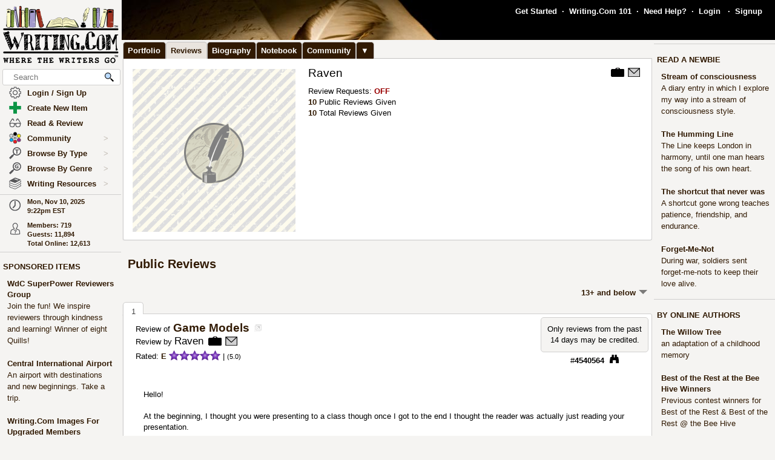

--- FILE ---
content_type: text/css;charset=UTF-8
request_url: https://www.writing.com/main/style/skin_id/100157/ver/1488777908/styleX-ffffff-2025-04-28a.css
body_size: 6407
content:
BODY { font-family:  Arial, Helvetica, sans-serif; font-size:1.1em; background:#f5f4f2; scrollbar-face-color:#f5f4f2;
scrollbar-highlight-color:#000000;
scrollbar-3dlight-color:#B0A5EB;
scrollbar-darkshadow-color:#B0A5EB;
scrollbar-shadow-color:#000000;
scrollbar-arrow-color:#000000;
scrollbar-track-color:#B0A5EB; } .uppercase { text-transform: uppercase; }
.bquote { margin-top:0em; margin-bottom:0em; margin-left:1cm; margin-right:1cm; }
pre { margin-top:0em; margin-bottom:0em; font-family: Arial;  font-size: 1.1em; text-decoration:none; }
.clilac { color: #CC99FF } A.clilac {  text-decoration:none; font-weight: bold; } A.clilac:hover {  text-decoration:none; color:#999966; } .clilac A { color: #CC99FF; } .cviolet { color: #9933FF } A.cviolet {  text-decoration:none; font-weight: bold; } A.cviolet:hover {  text-decoration:none; color:#999966; } .cviolet A { color: #9933FF; } .cgrape { color: #660099 } A.cgrape {  text-decoration:none; font-weight: bold; } A.cgrape:hover {  text-decoration:none; color:#999966; } .cgrape A { color: #660099; } .cplum { color: #330066 } A.cplum {  text-decoration:none; font-weight: bold; } A.cplum:hover {  text-decoration:none; color:#999966; } .cplum A { color: #330066; } .cmagenta { color: #990099 } A.cmagenta {  text-decoration:none; font-weight: bold; } A.cmagenta:hover {  text-decoration:none; color:#999966; } .cmagenta A { color: #990099; } .crose { color: #990066 } A.crose {  text-decoration:none; font-weight: bold; } A.crose:hover {  text-decoration:none; color:#999966; } .crose A { color: #990066; } .cmaroon { color: #660000 } A.cmaroon {  text-decoration:none; font-weight: bold; } A.cmaroon:hover {  text-decoration:none; color:#999966; } .cmaroon A { color: #660000; } .cred { color: #CC0000 } A.cred {  text-decoration:none; font-weight: bold; } A.cred:hover {  text-decoration:none; color:#999966; } .cred A { color: #CC0000; } .clred { color: #FF0000 } A.clred {  text-decoration:none; font-weight: bold; } A.clred:hover {  text-decoration:none; color:#999966; } .clred A { color: #FF0000; } .chotpink { color: #FF0099 } A.chotpink {  text-decoration:none; font-weight: bold; } A.chotpink:hover {  text-decoration:none; color:#999966; } .chotpink A { color: #FF0099; } .cppink { color: #FF99FF } A.cppink {  text-decoration:none; font-weight: bold; } A.cppink:hover {  text-decoration:none; color:#999966; } .cppink A { color: #FF99FF; } .cpink { color: #FF66CC } A.cpink {  text-decoration:none; font-weight: bold; } A.cpink:hover {  text-decoration:none; color:#999966; } .cpink A { color: #FF66CC; } .cpred { color: #FF9999 } A.cpred {  text-decoration:none; font-weight: bold; } A.cpred:hover {  text-decoration:none; color:#999966; } .cpred A { color: #FF9999; } .cborange { color: #FF6600 } A.cborange {  text-decoration:none; font-weight: bold; } A.cborange:hover {  text-decoration:none; color:#999966; } .cborange A { color: #FF6600; } .corange { color: #FF6600 } A.corange {  text-decoration:none; font-weight: bold; } A.corange:hover {  text-decoration:none; color:#999966; } .corange A { color: #FF6600; } .cdorange { color: #CC6600 } A.cdorange {  text-decoration:none; font-weight: bold; } A.cdorange:hover {  text-decoration:none; color:#999966; } .cdorange A { color: #CC6600; } .cbrown { color: #663300 } A.cbrown {  text-decoration:none; font-weight: bold; } A.cbrown:hover {  text-decoration:none; color:#999966; } .cbrown A { color: #663300; } .ctan { color: #CC9933 } A.ctan {  text-decoration:none; font-weight: bold; } A.ctan:hover {  text-decoration:none; color:#999966; } .ctan A { color: #CC9933; } .cbyellow { color: #FFFF00 } A.cbyellow {  text-decoration:none; font-weight: bold; } A.cbyellow:hover {  text-decoration:none; color:#999966; } .cbyellow A { color: #FFFF00; } .cyellow { color: #CCCC00 } A.cyellow {  text-decoration:none; font-weight: bold; } A.cyellow:hover {  text-decoration:none; color:#999966; } .cyellow A { color: #CCCC00; } .clkhaki { color: #999966 } A.clkhaki {  text-decoration:none; font-weight: bold; } A.clkhaki:hover {  text-decoration:none; color:#999966; } .clkhaki A { color: #999966; } .ckhaki { color: #666633 } A.ckhaki {  text-decoration:none; font-weight: bold; } A.ckhaki:hover {  text-decoration:none; color:#999966; } .ckhaki A { color: #666633; } .cpgreen { color: #99FF99 } A.cpgreen {  text-decoration:none; font-weight: bold; } A.cpgreen:hover {  text-decoration:none; color:#999966; } .cpgreen A { color: #99FF99; } .cbgreen { color: #33FF00 } A.cbgreen {  text-decoration:none; font-weight: bold; } A.cbgreen:hover {  text-decoration:none; color:#999966; } .cbgreen A { color: #33FF00; } .clgreen { color: #66CC00 } A.clgreen {  text-decoration:none; font-weight: bold; } A.clgreen:hover {  text-decoration:none; color:#999966; } .clgreen A { color: #66CC00; } .cgreen { color: #009900 } A.cgreen {  text-decoration:none; font-weight: bold; } A.cgreen:hover {  text-decoration:none; color:#999966; } .cgreen A { color: #009900; } .chunter { color: #003300 } A.chunter {  text-decoration:none; font-weight: bold; } A.chunter:hover {  text-decoration:none; color:#999966; } .chunter A { color: #003300; } .cpteal { color: #99FFFF } A.cpteal {  text-decoration:none; font-weight: bold; } A.cpteal:hover {  text-decoration:none; color:#999966; } .cpteal A { color: #99FFFF; } .clteal { color: #00FFFF } A.clteal {  text-decoration:none; font-weight: bold; } A.clteal:hover {  text-decoration:none; color:#999966; } .clteal A { color: #00FFFF; } .cteal { color: #00CCCC } A.cteal {  text-decoration:none; font-weight: bold; } A.cteal:hover {  text-decoration:none; color:#999966; } .cteal A { color: #00CCCC; } .cpblue { color: #99CCFF } A.cpblue {  text-decoration:none; font-weight: bold; } A.cpblue:hover {  text-decoration:none; color:#999966; } .cpblue A { color: #99CCFF; } .clblue { color: #0099FF } A.clblue {  text-decoration:none; font-weight: bold; } A.clblue:hover {  text-decoration:none; color:#999966; } .clblue A { color: #0099FF; } .cblue { color: #0000FF } A.cblue {  text-decoration:none; font-weight: bold; } A.cblue:hover {  text-decoration:none; color:#999966; } .cblue A { color: #0000FF; } .cnavy { color: #000066 } A.cnavy {  text-decoration:none; font-weight: bold; } A.cnavy:hover {  text-decoration:none; color:#999966; } .cnavy A { color: #000066; } .cindigo { color: #6633FF } A.cindigo {  text-decoration:none; font-weight: bold; } A.cindigo:hover {  text-decoration:none; color:#999966; } .cindigo A { color: #6633FF; } .clgrey { color: #999999 } A.clgrey {  text-decoration:none; font-weight: bold; } A.clgrey:hover {  text-decoration:none; color:#999966; } .clgrey A { color: #999999; } .cmgrey { color: #676666 } A.cmgrey {  text-decoration:none; font-weight: bold; } A.cmgrey:hover {  text-decoration:none; color:#999966; } .cmgrey A { color: #676666; } .cgrey { color: #333333 } A.cgrey {  text-decoration:none; font-weight: bold; } A.cgrey:hover {  text-decoration:none; color:#999966; } .cgrey A { color: #333333; } .clgray { color: #999999 } A.clgray {  text-decoration:none; font-weight: bold; } A.clgray:hover {  text-decoration:none; color:#999966; } .clgray A { color: #999999; } .cmgray { color: #676666 } A.cmgray {  text-decoration:none; font-weight: bold; } A.cmgray:hover {  text-decoration:none; color:#999966; } .cmgray A { color: #676666; } .cgray { color: #333333 } A.cgray {  text-decoration:none; font-weight: bold; } A.cgray:hover {  text-decoration:none; color:#999966; } .cgray A { color: #333333; } .cblack { color: #000000 } A.cblack {  text-decoration:none; font-weight: bold; } A.cblack:hover {  text-decoration:none; color:#999966; } .cblack A { color: #000000; } 
 .emoteZ { vertical-align:text-top; }

.hFlippedEmoticon {
-moz-transform: scaleX(-1);
-o-transform: scaleX(-1);
-webkit-transform: scaleX(-1);
transform: scaleX(-1);
filter: FlipH;
-ms-filter: "FlipH";
 vertical-align:text-top;
}

.vFlippedEmoticon {
-moz-transform: scaleY(-1);
-o-transform: scaleY(-1);
-webkit-transform: scaleY(-1);
transform: scaleY(-1);
filter: FlipV;
-ms-filter: "FlipV";
 vertical-align:text-top;
}

.vhFlippedEmoticon {
    -moz-transform: scaleX(-1) scaleY(-1);
    -o-transform: scaleX(-1) scaleY(-1);
    -webkit-transform: scaleX(-1) scaleY(-1);
    transform: scaleX(-1) scaleY(-1);
    filter: FlipH FlipV;
    -ms-filter: "FlipH FlipV";
 vertical-align:text-top;
}

.rFlippedEmoticon {
    -moz-transform: rotate(90deg);
    -o-transform: rotate(90deg);
    -webkit-transform: rotate(90deg);
    transform: rotate(90deg);
 vertical-align:text-top;
}

.lFlippedEmoticon {
    -moz-transform: rotate(270deg);
    -o-transform: rotate(270deg);
    -webkit-transform: rotate(270deg);
    transform: rotate(270deg);
 vertical-align:text-top;
}


.size1 { font-size: .70em; }
.size1 .emoteZ {  padding:0px 0px 1px 0px; margin:-1px -3px 0px 0px;; transform-origin: left top; transform: scale( 0.800 ); }

.size1 .hFlippedEmoticon {
-moz-transform: scaleX(-0.800) scaleY(0.800);
-o-transform: scaleX(-0.800) scaleY(0.800);
-webkit-transform: scaleX(-0.800) scaleY(0.800);
transform: scaleX(-0.800) scaleY(0.800);
filter: FlipH;
-ms-filter: "FlipH";

 vertical-align:text-top;
}

.size1 .vFlippedEmoticon {
-moz-transform: scaleX(0.800) scaleY(-0.800);
-o-transform: scaleX(0.800) scaleY(-0.800);
-webkit-transform: scaleX(0.800) scaleY(-0.800);
transform: scaleX(0.800) scaleY(-0.800);
filter: FlipV;
-ms-filter: "FlipV";
 
vertical-align:text-top;
}

.size1 .vhFlippedEmoticon {
    -moz-transform: scaleX (-0.800) scaleY(-0.800);
    -o-transform: scaleX(-0.800) scaleY(-0.800);
    -webkit-transform: scaleX(-0.800) scaleY(-0.800);
    transform: scaleX(-0.800) scaleY(-0.800);
    filter: FlipH FlipV;
    -ms-filter: "FlipH FlipV";

vertical-align:text-top;
}

.size1 .lFlippedEmoticon {

    -moz-transform: rotate(270deg) scaleX (0.800) scaleY(0.800);
    -o-transform: rotate(270deg) scaleX(0.800) scaleY(0.800);
    -webkit-transform: rotate(270deg) scaleX(0.800) scaleY(0.800);
    transform: rotate(270deg) scaleX(0.800) scaleY(0.800);

vertical-align:text-top;
}

.size1 .rFlippedEmoticon {

    -moz-transform: rotate(90deg) scaleX (0.800) scaleY(0.800);
    -o-transform: rotate(90deg) scaleX(0.800) scaleY(0.800);
    -webkit-transform: rotate(90deg) scaleX(0.800) scaleY(0.800);
    transform: rotate(90deg) scaleX(0.800) scaleY(0.800);

vertical-align:text-top;
}


		.size2 { font-size: .80em; }
.size2 .emoteZ {  padding:0px 0px 1px 0px; margin:0px -2px 0px 0px;; transform-origin: left top; transform: scale( 0.860 ); }

.size2 .hFlippedEmoticon {
-moz-transform: scaleX(-0.860) scaleY(0.860);
-o-transform: scaleX(-0.860) scaleY(0.860);
-webkit-transform: scaleX(-0.860) scaleY(0.860);
transform: scaleX(-0.860) scaleY(0.860);
filter: FlipH;
-ms-filter: "FlipH";

 vertical-align:text-top;
}

.size2 .vFlippedEmoticon {
-moz-transform: scaleX(0.860) scaleY(-0.860);
-o-transform: scaleX(0.860) scaleY(-0.860);
-webkit-transform: scaleX(0.860) scaleY(-0.860);
transform: scaleX(0.860) scaleY(-0.860);
filter: FlipV;
-ms-filter: "FlipV";
 
vertical-align:text-top;
}

.size2 .vhFlippedEmoticon {
    -moz-transform: scaleX (-0.860) scaleY(-0.860);
    -o-transform: scaleX(-0.860) scaleY(-0.860);
    -webkit-transform: scaleX(-0.860) scaleY(-0.860);
    transform: scaleX(-0.860) scaleY(-0.860);
    filter: FlipH FlipV;
    -ms-filter: "FlipH FlipV";

vertical-align:text-top;
}

.size2 .lFlippedEmoticon {

    -moz-transform: rotate(270deg) scaleX (0.860) scaleY(0.860);
    -o-transform: rotate(270deg) scaleX(0.860) scaleY(0.860);
    -webkit-transform: rotate(270deg) scaleX(0.860) scaleY(0.860);
    transform: rotate(270deg) scaleX(0.860) scaleY(0.860);

vertical-align:text-top;
}

.size2 .rFlippedEmoticon {

    -moz-transform: rotate(90deg) scaleX (0.860) scaleY(0.860);
    -o-transform: rotate(90deg) scaleX(0.860) scaleY(0.860);
    -webkit-transform: rotate(90deg) scaleX(0.860) scaleY(0.860);
    transform: rotate(90deg) scaleX(0.860) scaleY(0.860);

vertical-align:text-top;
}


		.size25 { font-size: .90em; }
.size25 .emoteZ {  padding:0px 0px 0px 0px; margin:0px -1px 0px 0px;; transform-origin: left top; transform: scale( 0.950 ); }

.size25 .hFlippedEmoticon {
-moz-transform: scaleX(-0.950) scaleY(0.950);
-o-transform: scaleX(-0.950) scaleY(0.950);
-webkit-transform: scaleX(-0.950) scaleY(0.950);
transform: scaleX(-0.950) scaleY(0.950);
filter: FlipH;
-ms-filter: "FlipH";

 vertical-align:text-top;
}

.size25 .vFlippedEmoticon {
-moz-transform: scaleX(0.950) scaleY(-0.950);
-o-transform: scaleX(0.950) scaleY(-0.950);
-webkit-transform: scaleX(0.950) scaleY(-0.950);
transform: scaleX(0.950) scaleY(-0.950);
filter: FlipV;
-ms-filter: "FlipV";
 
vertical-align:text-top;
}

.size25 .vhFlippedEmoticon {
    -moz-transform: scaleX (-0.950) scaleY(-0.950);
    -o-transform: scaleX(-0.950) scaleY(-0.950);
    -webkit-transform: scaleX(-0.950) scaleY(-0.950);
    transform: scaleX(-0.950) scaleY(-0.950);
    filter: FlipH FlipV;
    -ms-filter: "FlipH FlipV";

vertical-align:text-top;
}

.size25 .lFlippedEmoticon {

    -moz-transform: rotate(270deg) scaleX (0.950) scaleY(0.950);
    -o-transform: rotate(270deg) scaleX(0.950) scaleY(0.950);
    -webkit-transform: rotate(270deg) scaleX(0.950) scaleY(0.950);
    transform: rotate(270deg) scaleX(0.950) scaleY(0.950);

vertical-align:text-top;
}

.size25 .rFlippedEmoticon {

    -moz-transform: rotate(90deg) scaleX (0.950) scaleY(0.950);
    -o-transform: rotate(90deg) scaleX(0.950) scaleY(0.950);
    -webkit-transform: rotate(90deg) scaleX(0.950) scaleY(0.950);
    transform: rotate(90deg) scaleX(0.950) scaleY(0.950);

vertical-align:text-top;
}


		.size3 { font-size: 1.00em; }
.size3 .emoteZ {  padding:0px 0px 0px 0px; margin:0px 0px 0px 0px; transform-origin: left top; transform: scale( 1.000 ); }

.size3 .hFlippedEmoticon {
-moz-transform: scaleX(-1.000) scaleY(1.000);
-o-transform: scaleX(-1.000) scaleY(1.000);
-webkit-transform: scaleX(-1.000) scaleY(1.000);
transform: scaleX(-1.000) scaleY(1.000);
filter: FlipH;
-ms-filter: "FlipH";

 vertical-align:text-top;
}

.size3 .vFlippedEmoticon {
-moz-transform: scaleX(1.000) scaleY(-1.000);
-o-transform: scaleX(1.000) scaleY(-1.000);
-webkit-transform: scaleX(1.000) scaleY(-1.000);
transform: scaleX(1.000) scaleY(-1.000);
filter: FlipV;
-ms-filter: "FlipV";
 
vertical-align:text-top;
}

.size3 .vhFlippedEmoticon {
    -moz-transform: scaleX (-1.000) scaleY(-1.000);
    -o-transform: scaleX(-1.000) scaleY(-1.000);
    -webkit-transform: scaleX(-1.000) scaleY(-1.000);
    transform: scaleX(-1.000) scaleY(-1.000);
    filter: FlipH FlipV;
    -ms-filter: "FlipH FlipV";

vertical-align:text-top;
}

.size3 .lFlippedEmoticon {

    -moz-transform: rotate(270deg) scaleX (1.000) scaleY(1.000);
    -o-transform: rotate(270deg) scaleX(1.000) scaleY(1.000);
    -webkit-transform: rotate(270deg) scaleX(1.000) scaleY(1.000);
    transform: rotate(270deg) scaleX(1.000) scaleY(1.000);

vertical-align:text-top;
}

.size3 .rFlippedEmoticon {

    -moz-transform: rotate(90deg) scaleX (1.000) scaleY(1.000);
    -o-transform: rotate(90deg) scaleX(1.000) scaleY(1.000);
    -webkit-transform: rotate(90deg) scaleX(1.000) scaleY(1.000);
    transform: rotate(90deg) scaleX(1.000) scaleY(1.000);

vertical-align:text-top;
}


		.size35 { font-size: 1.10em; }
.size35 .emoteZ {  padding:0px 2px 0px 0px; margin:0px 0px 0px 0px; transform-origin: left top; transform: scale( 1.130 ); }

.size35 .hFlippedEmoticon {
-moz-transform: scaleX(-1.130) scaleY(1.130);
-o-transform: scaleX(-1.130) scaleY(1.130);
-webkit-transform: scaleX(-1.130) scaleY(1.130);
transform: scaleX(-1.130) scaleY(1.130);
filter: FlipH;
-ms-filter: "FlipH";

 vertical-align:text-top;
}

.size35 .vFlippedEmoticon {
-moz-transform: scaleX(1.130) scaleY(-1.130);
-o-transform: scaleX(1.130) scaleY(-1.130);
-webkit-transform: scaleX(1.130) scaleY(-1.130);
transform: scaleX(1.130) scaleY(-1.130);
filter: FlipV;
-ms-filter: "FlipV";
 
vertical-align:text-top;
}

.size35 .vhFlippedEmoticon {
    -moz-transform: scaleX (-1.130) scaleY(-1.130);
    -o-transform: scaleX(-1.130) scaleY(-1.130);
    -webkit-transform: scaleX(-1.130) scaleY(-1.130);
    transform: scaleX(-1.130) scaleY(-1.130);
    filter: FlipH FlipV;
    -ms-filter: "FlipH FlipV";

vertical-align:text-top;
}

.size35 .lFlippedEmoticon {

    -moz-transform: rotate(270deg) scaleX (1.130) scaleY(1.130);
    -o-transform: rotate(270deg) scaleX(1.130) scaleY(1.130);
    -webkit-transform: rotate(270deg) scaleX(1.130) scaleY(1.130);
    transform: rotate(270deg) scaleX(1.130) scaleY(1.130);

vertical-align:text-top;
}

.size35 .rFlippedEmoticon {

    -moz-transform: rotate(90deg) scaleX (1.130) scaleY(1.130);
    -o-transform: rotate(90deg) scaleX(1.130) scaleY(1.130);
    -webkit-transform: rotate(90deg) scaleX(1.130) scaleY(1.130);
    transform: rotate(90deg) scaleX(1.130) scaleY(1.130);

vertical-align:text-top;
}


		.size4 { font-size: 1.20em; }
.size4 .emoteZ {  padding:0px 4px 0px 0px; margin:-0px 0px 0px 0px;; transform-origin: left top; transform: scale( 1.265 ); }

.size4 .hFlippedEmoticon {
-moz-transform: scaleX(-1.265) scaleY(1.265);
-o-transform: scaleX(-1.265) scaleY(1.265);
-webkit-transform: scaleX(-1.265) scaleY(1.265);
transform: scaleX(-1.265) scaleY(1.265);
filter: FlipH;
-ms-filter: "FlipH";

 vertical-align:text-top;
}

.size4 .vFlippedEmoticon {
-moz-transform: scaleX(1.265) scaleY(-1.265);
-o-transform: scaleX(1.265) scaleY(-1.265);
-webkit-transform: scaleX(1.265) scaleY(-1.265);
transform: scaleX(1.265) scaleY(-1.265);
filter: FlipV;
-ms-filter: "FlipV";
 
vertical-align:text-top;
}

.size4 .vhFlippedEmoticon {
    -moz-transform: scaleX (-1.265) scaleY(-1.265);
    -o-transform: scaleX(-1.265) scaleY(-1.265);
    -webkit-transform: scaleX(-1.265) scaleY(-1.265);
    transform: scaleX(-1.265) scaleY(-1.265);
    filter: FlipH FlipV;
    -ms-filter: "FlipH FlipV";

vertical-align:text-top;
}

.size4 .lFlippedEmoticon {

    -moz-transform: rotate(270deg) scaleX (1.265) scaleY(1.265);
    -o-transform: rotate(270deg) scaleX(1.265) scaleY(1.265);
    -webkit-transform: rotate(270deg) scaleX(1.265) scaleY(1.265);
    transform: rotate(270deg) scaleX(1.265) scaleY(1.265);

vertical-align:text-top;
}

.size4 .rFlippedEmoticon {

    -moz-transform: rotate(90deg) scaleX (1.265) scaleY(1.265);
    -o-transform: rotate(90deg) scaleX(1.265) scaleY(1.265);
    -webkit-transform: rotate(90deg) scaleX(1.265) scaleY(1.265);
    transform: rotate(90deg) scaleX(1.265) scaleY(1.265);

vertical-align:text-top;
}


		.size45 { font-size: 1.30em; }
.size45 .emoteZ {  padding:0px 6px 0px 0px; margin:-1px 0px 0px 0px; transform-origin: left top; transform: scale( 1.400 ); }

.size45 .hFlippedEmoticon {
-moz-transform: scaleX(-1.400) scaleY(1.400);
-o-transform: scaleX(-1.400) scaleY(1.400);
-webkit-transform: scaleX(-1.400) scaleY(1.400);
transform: scaleX(-1.400) scaleY(1.400);
filter: FlipH;
-ms-filter: "FlipH";

 vertical-align:text-top;
}

.size45 .vFlippedEmoticon {
-moz-transform: scaleX(1.400) scaleY(-1.400);
-o-transform: scaleX(1.400) scaleY(-1.400);
-webkit-transform: scaleX(1.400) scaleY(-1.400);
transform: scaleX(1.400) scaleY(-1.400);
filter: FlipV;
-ms-filter: "FlipV";
 
vertical-align:text-top;
}

.size45 .vhFlippedEmoticon {
    -moz-transform: scaleX (-1.400) scaleY(-1.400);
    -o-transform: scaleX(-1.400) scaleY(-1.400);
    -webkit-transform: scaleX(-1.400) scaleY(-1.400);
    transform: scaleX(-1.400) scaleY(-1.400);
    filter: FlipH FlipV;
    -ms-filter: "FlipH FlipV";

vertical-align:text-top;
}

.size45 .lFlippedEmoticon {

    -moz-transform: rotate(270deg) scaleX (1.400) scaleY(1.400);
    -o-transform: rotate(270deg) scaleX(1.400) scaleY(1.400);
    -webkit-transform: rotate(270deg) scaleX(1.400) scaleY(1.400);
    transform: rotate(270deg) scaleX(1.400) scaleY(1.400);

vertical-align:text-top;
}

.size45 .rFlippedEmoticon {

    -moz-transform: rotate(90deg) scaleX (1.400) scaleY(1.400);
    -o-transform: rotate(90deg) scaleX(1.400) scaleY(1.400);
    -webkit-transform: rotate(90deg) scaleX(1.400) scaleY(1.400);
    transform: rotate(90deg) scaleX(1.400) scaleY(1.400);

vertical-align:text-top;
}


		.size5 { font-size: 1.50em; }
.size5 .emoteZ {  padding:0px 8px 0px 0px; margin:-1px 0px 0px 0px; transform-origin: left top; transform: scale( 1.530 ); }

.size5 .hFlippedEmoticon {
-moz-transform: scaleX(-1.530) scaleY(1.530);
-o-transform: scaleX(-1.530) scaleY(1.530);
-webkit-transform: scaleX(-1.530) scaleY(1.530);
transform: scaleX(-1.530) scaleY(1.530);
filter: FlipH;
-ms-filter: "FlipH";

 vertical-align:text-top;
}

.size5 .vFlippedEmoticon {
-moz-transform: scaleX(1.530) scaleY(-1.530);
-o-transform: scaleX(1.530) scaleY(-1.530);
-webkit-transform: scaleX(1.530) scaleY(-1.530);
transform: scaleX(1.530) scaleY(-1.530);
filter: FlipV;
-ms-filter: "FlipV";
 
vertical-align:text-top;
}

.size5 .vhFlippedEmoticon {
    -moz-transform: scaleX (-1.530) scaleY(-1.530);
    -o-transform: scaleX(-1.530) scaleY(-1.530);
    -webkit-transform: scaleX(-1.530) scaleY(-1.530);
    transform: scaleX(-1.530) scaleY(-1.530);
    filter: FlipH FlipV;
    -ms-filter: "FlipH FlipV";

vertical-align:text-top;
}

.size5 .lFlippedEmoticon {

    -moz-transform: rotate(270deg) scaleX (1.530) scaleY(1.530);
    -o-transform: rotate(270deg) scaleX(1.530) scaleY(1.530);
    -webkit-transform: rotate(270deg) scaleX(1.530) scaleY(1.530);
    transform: rotate(270deg) scaleX(1.530) scaleY(1.530);

vertical-align:text-top;
}

.size5 .rFlippedEmoticon {

    -moz-transform: rotate(90deg) scaleX (1.530) scaleY(1.530);
    -o-transform: rotate(90deg) scaleX(1.530) scaleY(1.530);
    -webkit-transform: rotate(90deg) scaleX(1.530) scaleY(1.530);
    transform: rotate(90deg) scaleX(1.530) scaleY(1.530);

vertical-align:text-top;
}


		.arrow-right { width: 0; height: 0; border-top: 5px solid transparent; border-bottom: 5px solid transparent; border-left: 5px solid #311a03; }
.arrow-down { width: 0; height: 0; border-left: 5px solid transparent; border-right: 5px solid transparent; border-top: 5px solid #311a03; }
.arrow-up { width: 0; height: 0; border-left: 5px solid transparent; border-right: 5px solid transparent; border-bottom: 5px solid #311a03; }
.arrow-left { width: 0; height: 0; border-top: 5px solid transparent; border-bottom: 5px solid transparent; border-right: 5px solid #311a03; }
.nb0t { border:0px;background-color:transparent; }
.bar { font-family:  Arial, Helvetica, sans-serif; font-size: 10pt; color: #231f20; text-decoration:none;
	background-color: #e9e4de; }
.roll { font-family: Arial,Helvetica,sans-serif; color: #000000; font-weight: bold; text-decoration:none; }
A.roll:hover { color:#999966; }
.redroll { font-family:  Arial, Helvetica, sans-serif; color: #34579b; font-weight: bold;
text-decoration:none; }
A.redroll:hover { color:#999966; }
.grayroll { font-family:  Arial, Helvetica, sans-serif; color: #999966; font-weight: bold; text-decoration:none; }
A.grayroll:hover { color:#FFFF66; }
.columnBarClass { padding:0px; font-family:  Arial, Helvetica, sans-serif; color: #231f20;font-weight: bold; text-decoration:none; background: #e9e4de; margin-top:3px; border-bottom:0px solid #c6beb4;border-top:0px solid #c6beb4; }

.bold { font-weight: bold; }
.bigger { font-size: 1.10em; }
.columnBarClassNoBorder { padding:0px; font-family:  Arial, Helvetica, sans-serif; color: #231f20; font-size: 1.1em; font-weight: bold; text-decoration:none; background: #e9e4de; }
A.columnBarClass { color:#231f20; }
.columnBarClass A { color:#231f20; text-decoration:none; }
.barFont { color:#231f20; }
.barFont A { color:#231f20; text-decoration:none;
font-weight:bold; }

	.noSelect { -webkit-tap-highlight-color: rgba(255, 255, 255, 0);-webkit-touch-callout: none;-webkit-user-select: none;-khtml-user-select: none;-moz-user-select: none;-ms-user-select: none;user-select: none;} .noselect { -webkit-tap-highlight-color: rgba(255, 255, 255, 0);-webkit-touch-callout: none;-webkit-user-select: none;-khtml-user-select: none;-moz-user-select: none;-ms-user-select: none;user-select: none;}


	.selectOk { -webkit-tap-highlight-color: rgba(255, 255, 255, 0);-webkit-touch-callout: auto;-webkit-user-select: auto;-khtml-user-select: auto;-moz-user-select: toggle;-ms-user-select: text;user-select: auto;}

	.selectAll { -webkit-tap-highlight-color: rgba(255, 255, 255, 0);-webkit-touch-callout: all;-webkit-user-select: all;-khtml-user-select: all;-moz-user-select: all;-ms-user-select: all;user-select: all;}

	.rounded10px { border:1px solid rgba(0, 0, 0, .3); border-radius:10px;} .textButton {
     background:none!important;
     color:inherit;
     border:none; 
     padding:0!important;
     font: inherit;
     /*border is optional*/
     border-bottom:1px solid #444; 
     cursor: pointer;
}
.shadowBox { background-color: #ffffff; border:1px solid #d0cfce; border-radius:3px;-moz-box-shadow    : -1px 1px 0px 0px rgba(208, 207, 206, 0.25); -webkit-box-shadow : -1px 1px 0px 0px rgba(208, 207, 206, 0.25); box-shadow         : -1px 1px 0px 0px rgba(208, 207, 206, 0.25); margin: 10px 2px 10px 2px;padding:15px;padding-bottom:10px;}


.mytooltip {
    display: none;
    position: absolute;
    background-color: #FFFFFF;
    border: 0px;
    padding: 2px;
  box-shadow: 2px 2px 1px 1px #ccc;
}

.shadowBoxTop { 
	margin-top: 0px !important;  margin-right:2px !important; margin-left:2px !important; 
	border:1px solid #d0cfce !important;
	border-top:0px !important;
	border-top-left-radius: 0px;
	border-top-right-radius: 0px;
}

.shadowBoxLess { background-color: #ffffff; border:1px solid  #d0cfce; border-radius:3px;margin: 7px 2px 7px 2px;}
.insetShadowBox { background-color: #ffffff; border:1px solid  #d0cfce; border-radius:3px;margin: 10px; padding:10px; }
.insetShadowBoxLess { background-color: #ffffff; border:1px solid rgba(0, 0, 0, 0.3); border-radius:3px;margin: 10px; padding:10px; }

.choiceCSS { border:0px; }
a.choiceCSS:visited { color:#34579b; border:0px solid black; }

.skinLinks { padding:0px; font-family:  Arial, Helvetica, sans-serif; color: #FFFFFF; font-size: 10pt; font-weight: bold; text-decoration:none; }
A.skinLinks:hover { color: #e9e4de; cursor:pointer; }

.sblueroll { padding:0px; font-family:  Arial, Helvetica, sans-serif; color: #311a03; font-size:10pt;font-weight: bold; text-decoration:none; }
A.sblueroll:visited { color:#311a03; }
A.sblueroll:hover { color:#999966; cursor:pointer; }


.skhakiroll { font-family:  Arial, Helvetica, sans-serif; color: #666633; font-size: 10pt; font-weight: bold; text-decoration:none; }
A.skhakiroll:visited { color:#311a03; }
A.skhakiroll:hover { color:#999966;  cursor:pointer; }
.bluednav { border:0px solid black;border-bottom:0px; font-family:  Arial, Helvetica, sans-serif; color: #311a03; font-size: 10pt; font-weight: bold;  text-decoration:none; padding: 2px; padding-left: 7px; }
div.bluednav:hover { background-color: #EEEEEE; cursor: pointer; color:#34579b; padding-left: 12px; }
A.bluednav:hover { background-color: #EEEEEE; cursor: pointer; color:#34579b; padding-left: 12px; } .bluednavB { border:0px solid black; font-family:  Arial, Helvetica, sans-serif; color: #311a03; font-size: 10pt; font-weight: bold;  text-decoration:none; background-color: #ffffff; padding: 2px; padding-left: 7px; } .reddnav { border:0px solid black;border-bottom:0px; font-family:  Arial, Helvetica, sans-serif;
color: #34579b;font-size: 10pt; font-weight: bold;  text-decoration:none; padding: 2px; padding-left: 7px; }
div.reddnav:hover { background-color: #EEEEEE; cursor: pointer; color:#311a03; padding-left: 12px; }
A.reddnav:hover { background-color: #EEEEEE; cursor: pointer; color:#311a03; padding-left: 12px; } .reddnavB { border:0px solid black; font-family:  Arial, Helvetica, sans-serif; color: #34579b; font-size: 10pt ; font-weight: bold;  text-decoration:none; background-color: #ffffff; padding: 2px; padding-left: 7px; }

.sredroll { font-family:  Arial, Helvetica, sans-serif; color: #34579b; font-size: 10pt; font-weight:
bold; text-decoration:none; }
A.sredroll:visited { color:#34579b; }
A.sredroll:hover { color:#999966;  cursor:pointer; }
.sbredroll { font-family:  Arial, Helvetica, sans-serif; color: #cccccc; font-weight: bold; text-decoration:none; font-size: 10pt; }
A.sbredroll:hover { color:#ffffff; }

.normalWeight { font-weight: normal !important; }

.blueroll { font-family:  Arial, Helvetica, sans-serif; color: #311a03; font-weight: bold;
text-decoration:none; }
A.blueroll:visited { color:#777744; }
A.blueroll:hover { color:#999966; }
.black2roll { font-family:  Arial, Helvetica, sans-serif; color: #000000; font-weight: bold; text-decoration:none; }
A.black2roll:visited { color:#000000; }
A.black2roll:hover { color:#999966; }
.blue2roll { cursor:pointer; font-family:  Arial, Helvetica, sans-serif; color: #311a03; font-weight: bold; text-decoration:none;  }
A.blue2roll:visited { color:#311a03; text-decoration:none;  }
A.blue2roll:hover { color:#999966; cursor:pointer; text-decoration: none; }

.blue2rollv { cursor:pointer; font-family:  Arial, Helvetica, sans-serif; color: #311a03; font-weight: bold; text-decoration:none;  }
A.blue2rollv:visited { color:#34579b; text-decoration:none;  }
A.blue2rollv:hover { color:#999966; cursor:pointer; text-decoration: none; }


.newredroll { cursor:pointer; font-family:  Arial, Helvetica, sans-serif; color: #0000FF; font-weight: bold; text-decoration:none;  }
A.newredroll:visited { color:#800080;  }
A.newredroll:active { color:#ff0000; }
.vroll { cursor:pointer; font-family:  Arial, Helvetica, sans-serif; color: #800080; font-weight: bold; text-decoration:none;  }
A.vroll:visited { color:#800080;  }
A.vroll:active { color:#ff0000; }

.splitter { opacity:.65; padding:0px 3px 0px 3px; }

.imgLink { text-decoration:none; }
A.imgLink { text-decoration:none; }
.red2roll { cursor:pointer; font-family:  Arial, Helvetica, sans-serif; color: #34579b; font-weight: bold;
text-decoration:none; }
A.red2roll:visited { color:#34579b; }
A.red2roll:hover { color:#999966; }
A.duLink { text-decoration: underline; border-bottom: 1px solid black; padding:0px 0px 0px 0px; }
.proll { font-family:  Arial, Helvetica, sans-serif; color: #000000; font-weight: bold; text-decoration:none; }
A.proll:hover { color:#999966; }

.timeago { border-bottom:0px; }

.navroll { font-family:  Arial, Helvetica, sans-serif; color: #000000; font-weight: bold; text-decoration:none; font-size: smaller; }
A.navroll:hover { color:#000000; }
.dhroll { font-family:  Arial, Helvetica, sans-serif; color: #34579b; font-weight: bold;
text-decoration:none; }
A.dhroll:hover { color:#444444; }
.whiteroll { font-family:  Arial, Helvetica, sans-serif; color: #231f20; font-weight: bold; text-decoration:none; }
A.whiteroll:hover { color:#231f20; }
.swhiteroll { font-family:  Arial, Helvetica, sans-serif; color: #231f20; font-weight: bold;
text-decoration:none; font-size: smaller; }
A.swhiteroll:hover { color:#cccccc; }
.topwhiteroll { font-family:  Arial, Helvetica, sans-serif; color: #231f20; font-weight: bold;
font-size: 1.1em; text-decoration:none; }
A.topwhiteroll:hover { color:#cccccc; }
.sroll { font-family:  Arial, Helvetica, sans-serif; color: #000000; font-size: smaller; font-weight: bold; text-decoration:none; }
A.bbroll:hover { color:#dddd44; }
.bbroll { font-family:  Arial, Helvetica, sans-serif; color: #000000; font-size: 1.1em; font-weight: bold; text-decoration:none; }
A.bbroll:hover { color:#333333; }
.nbroll { font-family:  Arial, Helvetica, sans-serif; color: #000000; text-decoration:none; }
A.nbroll:hover { color:#999966; }
A.nbroll:hover { color:#999966; }
.snbroll { font-family:  Arial, Helvetica, sans-serif; font-size: smaller; color: #000000; text-decoration:none; }
A.snbroll:hover { color:#999966; }
.norm { font-family:  Arial, Helvetica, sans-serif; font-size: 10pt; color: #000000; text-decoration:none; line-height:1.4;  }
A.norm:link { color:#0000ff; }
A.norm:visited { color:#0000aa; }
A.norm:active { color:#ff0000; }
A.norm:hover { color:#999966; }
.litenorm { font-family:  Arial, Helvetica, sans-serif; font-size: 10pt; color: #777777; text-decoration:none; }
A.litenorm:link { color:#3333dd; }
A.litenorm:hover { color:#333333; }
.uportopts { font-family: Arial, Helvetica, sans-serif; font-size:smaller;text-decoration:none;color:#311a03; }
A.uportopts { color:#311a03; }
A.uportopts:hover { color:#999966; }
.listCell { font-family:  Arial, Helvetica, sans-serif; font-size: 10pt; color: #000000; text-decoration:none; padding:3px;border:1px solid #CCCC99; }
A.listCell:hover { color:#999966; }
.listLink { padding:5px 5px 0px 2px;font-size: 10pt; color: #000099; text-decoration:none; font-weight:bold; }
.listBy { padding:0px 5px 10px 5px; font-size: 10pt; color: #000000; text-decoration:none; }
.listImg { padding-bottom:10px; font-size: 10pt; color: #000000; text-decoration:none; font-weight:bold; }
.listDesc { padding:0px 5px 10px 5px; font-size: 10pt; color: #000000; text-decoration:none; }
.listInfoCellL { text-align:right; padding:0px 5px 0px 0px; font-size: 10pt; color: #000099; text-decoration:none; }
.listInfoCellR { text-align:left; padding:0px 5px 0px 0px; font-size: 10pt; color: #000000; text-decoration:none; }
.dropCap p { padding:0px; margin:0px; }
.dropCap p:first-child:first-letter { padding:0px 4px 0px 0px; float: left; width: 0.7em; font-family: algerian, courier; font-size: 400%; line-height: 70%; } 

.fontd7 { font-size: 0.7em; } .fontd8 { font-size: 0.8em; } .fontd9 { font-size: 0.9em; } .font1d0 { font-size: 1.0em; } .font1d1 { font-size: 1.1em; } .font1d2 { font-size: 1.2em; } .font1d3 { font-size: 1.3em; } .font1d4 { font-size: 1.4em; } .font1d5 { font-size: 1.5em; } .font1d6 { font-size: 1.6em; } .font1d7 { font-size: 1.7em; } .font1d8 { font-size: 1.8em; } .font1d9 { font-size: 1.9em; } .font2d0 { font-size: 2.0em; } .font2d5 { font-size: 2.5em; } 
.copiedPopup {
    position: absolute;
    background: #fff;
    border: 2px solid #000;
    padding: 5px 10px 5px 10px;
    z-index: 2147483640;
    pointer-events: none;
    border-radius: 5px;
}
.headroll { font-family:  Arial, Helvetica, sans-serif; font-size: 10pt; color: #000000; text-decoration:none;  }
A.headroll:hover { color:#000011; font-weight:bold; }
.bheadroll { font-family:  Arial, Helvetica, sans-serif; font-size:  10pt; color: #000000; font-weight: bold; text-decoration:none; }
A.bheadroll:hover { color:#000011; font-weight:bold; }
.headroll6 { font-family:  Arial, Helvetica, sans-serif; font-size:  10pt; color: #000000; text-decoration:none; }
A.headroll6:hover { color:#000011; font-weight:bold; }
.headroll7 { font-family:  Arial, Helvetica, sans-serif; font-size:  10pt; color: #000000; text-decoration:none; }
A.headroll7:hover { color:#000011; font-weight:bold; }
.headroll8 { font-family:  Arial, Helvetica, sans-serif; font-size:  .8em; color: #000000; text-decoration:none; }
A.headroll8:hover { color:#000011; font-weight:bold; }
.headroll9 { font-family:  Arial, Helvetica, sans-serif; font-size: .9em; color: #000000; text-decoration:none; }
A.headroll9:hover { color:#000011; font-weight:bold; }
.headroll10 { font-family:  Arial, Helvetica, sans-serif; font-size: 1em; color: #000000; text-decoration:none; }
A.headroll10:hover { color:#000011; font-weight:bold; }
.headroll12 { font-family:  Arial, Helvetica, sans-serif; font-size: 1.2em; color: #000000; text-decoration:none; }
A.headroll12:hover { color:#000011; font-weight:bold; }
.descroll { font-family:  Arial, Helvetica, sans-serif; color: #000000; text-decoration:none; }
A.descroll:hover { color:#333333; font-weight: bold; }
.footnote { vertical-align: super; font-size: smaller; text-decoration:none; color: #311a03; }

.showScroll.lion::-webkit-scrollbar {
-webkit-appearance: none;
width: 7px;
}

.showScroll.lion::-webkit-scrollbar-thumb {
border-radius: 4px;
background-color: rgba(0,0,0,.5);
-webkit-box-shadow: 0 0 1px rgba(255,255,255,.5);
}

	.dropdown {
-webkit-touch-callout : none;
-webkit-user-select   : none;
-khtml-user-select    : none;
-moz-user-select      : none;
-ms-user-select       : none;
user-select           : none;
margin                : 3px 0px 0 0;
width                 : 140px;
position              : relative;
height                : 17px;
text-align            : left;
}

	.dropdown.selectable {
	-webkit-touch-callout : auto;
	-webkit-user-select   : auto;
	-khtml-user-select    : auto;
	-moz-user-select      : auto;
	-ms-user-select       : auto;
	user-select           : auto;

	margin                : 3px 0px 0 0;
	width                 : 140px;
	position              : relative;
	height                : 17px;
	text-align            : left;
	border-radius:  4px;
	}

	.submenu {
position           : absolute;
top                : -12px;
left               : 45px;
z-index            : 100;
width              : 135px;
display            : none;
margin-left        : 0px;
padding            : 30px 0 0px;
-moz-box-shadow    : 0 4px 10px rgba(0, 0, 0, 0.45);
-webkit-box-shadow : 0 4px 10px rgba(0, 0, 0, 0.45);
box-shadow         : 0 4px 10px rgba(0, 0, 0, 0.45);
border-radius:  4px;
}

.dropdown li a {
background      : #fff;
display         : block;
font-family     : arial;
font-weight     : bold; 
padding: 6px 15px;
font-size: 1em;

cursor          : pointer;
text-decoration : none;
border-radius:  4px;
}

.dropdown li a:hover {
background      : #155FB0;
color           : #FFFFFF;
text-decoration : none;
border-radius:  0px;
}

a.account {
font-size       : .9em;
text-align      : right;
right           : -30px;
font-weight     : bold;
line-height     : 16px;
position        : absolute;
z-index         : 110;
display         : block;
padding         : 7px 0px 0 20px;
height          : 28px;
width           : 140px;
margin          : -11px 0 0 -10px;
text-decoration : none;
cursor          : pointer;
}

.root {
list-style : none;
margin     : 0px;
padding    : 0px 0px 2px 0px;
font-size  : .9em;
padding    : 0px 0 0 0px;
background : #fff;
border-top : 0px solid #dedede;
border-radius: 0px 0px 4px 4px;
}


.spiffy{display:block}
.spiffykh *{ display:block; height:1px; overflow:hidden; font-size:.01em; background:#f5f4f2; }
.spiffy *{ display:block; height:1px; overflow:hidden; font-size:.01em; background:#000000 }
.spiffy1{ margin-left:3px; margin-right:3px; padding-left:1px; padding-right:1px; border-left:1px solid #d3d3bd; border-right:1px solid #d3d3bd; background:#b2b28c}
.spiffy2{ margin-left:1px; margin-right:1px; padding-right:1px; padding-left:1px; border-left:1px solid #f4f4ef; border-right:1px solid #f4f4ef; background:#acac83}
.spiffy3{ margin-left:1px; margin-right:1px; border-left:1px solid #acac83; border-right:1px solid #acac83;}
.spiffy4{ border-left:1px solid #d3d3bd;  border-right:1px solid #d3d3bd}
.spiffy5{ border-left:1px solid #b2b28c;  border-right:1px solid #b2b28c}
.spiffyfg{ background:#999966}

	.consistency-badge-tooltip {
	    visibility: hidden;
	    position: absolute;
	    z-index: 111999;
	    background-color: rgba(0,0,0,0.8);
	    color: white;
	    text-align: center;
	    border-radius: 5px;
	    padding: 5px 10px;
	    font-size: 12px;
	    bottom: 100%;
	    left: 50%;
	    transform: translateX(-50%);
	    white-space: nowrap;
	    margin-bottom: 5px;
	    opacity: 0;
	    transition: opacity 0.3s;
	}

	.consistency-badge-item:hover .consistency-badge-tooltip {
	    visibility: visible;
	    opacity: 1;
	}
	.consistency-image-container {
	    display: flex;
	    flex-wrap: wrap;
	    justify-content: center;
	    gap: 8px;	}
	.consistency-badge-item {
	    display: inline-block;
	    text-align: center;
	    width: px; /* Set a consistent width for each badge */
	    cursor: pointer;
	   position: relative;
	    border-radius: 50%; /* Make the container round */
	    overflow: visible; /* Allow shadow to extend outside */
	}

	.consistency-badge-item img {
	    max-width: 100%;
	    height: auto;
	    display: block;
	    margin: 0 auto;
	}

	.consistency-badge-text {
	    margin-top: 5px;
	    font-size: 14px;
	    color: #333;
	}

	.consistency-badge-text span {
	    display: block;
	    font-size: 12px;
	    color: #666;
	}

	/* Base badge state (not completed) */
	.consistency-badge-item img.badge-image {
	    transition: all 0.3s ease;
	    filter: grayscale(40%);
	    opacity: 0.5;
	    border-radius: 50%; /* Ensure the image is also round */
	}

	.consistency-badge-item.completed img.badge-image {
	     opacity: 1; box-shadow: 3px 3px 6px rgba(0, 0, 0, 0.4); /* Bold drop shadow */transform: translateY(-3px);
	}

	/* Popup Styles */
	.achievement-popup {
	    display: none;
	    position: fixed;
	    background-color: #fff;
	    border-radius: 8px;
	    padding: 15px;
	    z-index: 2147483601;
	    text-align: left;
	    /* We'll set these with JavaScript */
	    top: 200px;
	    left: 300px;
	    zoom: 1; width: 230px; 	}

	.achievement-popup-header {
	    font-size: 1.2em;
	    font-weight: bold;
	    margin-bottom: 10px;
	    color: #333;
	    border-bottom: 1px solid #eee;
	    padding-bottom: 8px;

	}

	.achievement-popup-content {
	    margin-bottom: 10px;
	    font-size: 1em;
	}

	.achievement-popup-close {
	    background-color: #311a03;
	    color: white;
	    border: none;
	    padding: 5px 12px;
	    border-radius: 4px;
	    cursor: pointer;
	    font-size: 1em;
	    display: block;
	    margin-left: auto;
	    margin-right: auto;
	}

	.achievement-popup-close:hover {
	    background-color: #34579b;
	}

	.overlay {
	    display: none;
	    position: fixed;
	    top: 0;
	    left: 0;
	    width: 100%;
	    height: 100%;
	    background-color: rgba(0,0,0,0.3);
	    z-index: 2147483600;
	}

	/* Celebration button styles */
    #celebration-button {
        position: absolute;
        top: 55%;
        left: 50%;
        transform: translateX(-50%);
        min-width: 90%;
        padding: 1px 1px;
        background-color: rgba(160, 160, 160, 0.60);
        color: #fff;
        border: 1px solid gray;
        border-radius: 10px;
        cursor: pointer;
        font-weight: bold;
        box-shadow: 0 1px 2px rgba(0,0,0,0.1);
        transition: all 0.1s ease;
        z-index: 2147483000;
        font-size: .75em;
        display: flex;
        align-items: center;
        justify-content: center;
        white-space: nowrap;
        text-shadow: -1px -1px 0 #000, 1px -1px 0 #000, -1px 1px 0 #000, 1px 1px 0 #000;
    }

    #celebration-button:hover {
        background-color: rgba(140, 140, 140, 0.75);
        transform: translateX(-50%) scale(1.05);
    }

    #celebration-button:not(:hover) {
        background-color: rgba(160, 160, 160, 0.65);
        transform: translateX(-50%) scale(1);
    }

    